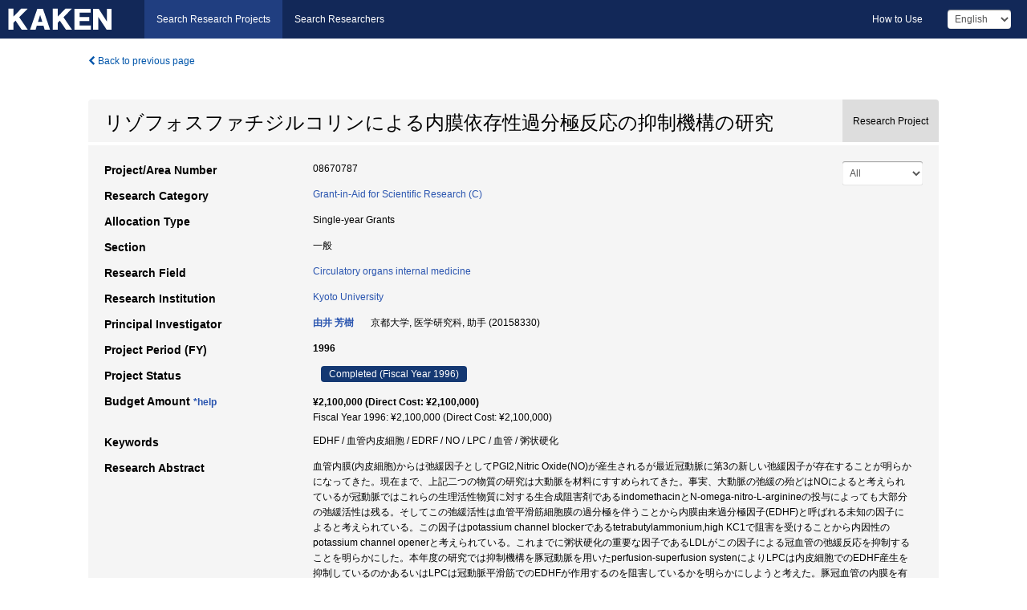

--- FILE ---
content_type: text/html; charset=utf-8
request_url: https://kaken.nii.ac.jp/grant/KAKENHI-PROJECT-08670787/
body_size: 9654
content:
<!DOCTYPE html>
<html>
  <head>
   
   <!-- Google Tag Manager -->
    <script nonce="w/0EcvLw1LtasZ+lZ5gFNw==">(function(w,d,s,l,i){w[l]=w[l]||[];w[l].push({'gtm.start':
    new Date().getTime(),event:'gtm.js'});var f=d.getElementsByTagName(s)[0],
    j=d.createElement(s),dl=l!='dataLayer'?'&l='+l:'';j.async=true;j.src=
    'https://www.googletagmanager.com/gtm.js?id='+i+dl;f.parentNode.insertBefore(j,f);
    })(window,document,'script','dataLayer','GTM-P9DX5R3K');</script>
    <!-- End Google Tag Manager -->
    
    <!-- meta -->
    <meta charset="UTF-8">
    <meta http-equiv="Pragma" content="no-cache" />
    <meta http-equiv="Cache-Control" content="no-cache" />
    <meta http-equiv="Cache-Control" content="no-store" />
    <meta http-equiv="Cache-Control" content="must-revalidate" />
    <meta http-equiv="Expires" content="0" />
    

<meta property="og:title" content="リゾフォスファチジルコリンによる内膜依存性過分極反応の抑制機構の研究" />
<meta property="og:type" content="articl" />
<meta property="og:url" content="https://kaken.nii.ac.jp/grant/KAKENHI-PROJECT-08670787/" />
<meta property="og:site_name" content="KAKEN" />
<meta property="og:description" content="血管内膜(内皮細胞)からは弛緩因子としてPGI2,Nitric Oxide(NO)が産生されるが最近冠動脈に第3の新しい弛緩因子が存在することが明らかになってきた。現在まで、上記二つの物質の研究は大動脈を材料にすすめられてきた。事実、大動脈の弛緩の殆どはNOによると考えられているが冠動脈ではこれらの生理活性物質に対する生合成阻害剤であるindomethacinとN-omega-nitro-L-arginineの投与によっても大部分の弛緩活性は残る。そしてこの弛緩活性は血管平滑筋細胞膜の過分極を伴うことから内膜由来過分極因子(EDHF)と呼ばれる未知の因子によると考えられている。この因子はpotassium channel blockerであるtetrabutylammonium,high KC1で阻害を受けることから内因性のpotassium channel openerと考えられている。これまでに粥状硬化の重要な因子であるLDLがこの因子による冠血管の弛緩反応を抑制することを明らかにした。本年度の研究では抑制機構を豚冠動脈を用いたperfusion-superfusion systenによりLPCは内皮細胞でのEDHF産生を抑制しているのかあるいはLPCは冠動脈平滑筋でのEDHFが作用するのを阻害しているかを明らかにしようと考えた。豚冠血管の内膜を有する物をEDHFのdonor arteryとして用い内膜を除去したものをEDHFの効果を評価するために下に設置しforce transducerをかいして張力を測定した。LPCは上の血管から投与した場合は下の血管の弛緩反応を抑制したが上と下の間からLPCを投与した時は弛緩反応を抑制しなかった。このことから、LPCはEDHFの産生段階で抑制していることが明らかになった。" />
<meta property="og:locale" content="en_US" />

<link rel="alternate" href="https://kaken.nii.ac.jp/ja/grant/KAKENHI-PROJECT-08670787/" hreflang="ja" />

<meta name="description" content="Principal Investigator：由井 芳樹, Project Period (FY)：1996, Research Category：Grant-in-Aid for Scientific Research (C), Section：一般, Research Field：Circulatory organs internal medicine" />


    <link rel="shortcut icon" href="/static/images/favicon_kakenhi.ico" type="image/vnd.microsoft.ico" />
    <link rel="icon" href="/static/images/favicon_kakenhi.ico" type="image/vnd.microsoft.ico" />
    <!-- Bootstrap core CSS -->
    <link id="switch_style" href="/static/css/bootstrap-modal.css?1691548535" rel="stylesheet" />
    <!-- Custom styles for this template -->
    <link href="/static/css/chosentree.css?1697520787" rel="stylesheet" />
	<link href="/static/css/treeselect.css?1697520787" rel="stylesheet" />
    <link href="/static/css/cinii.css?1744347501" rel="stylesheet" />
    <link href="/static/css/dropzone.css?1691548535" rel="stylesheet" />
    <link href="/static/css/font-awesome.css?1691548535" rel="stylesheet" />
    <link href="/static/css/jquery-ui.min.css?1691548535" rel="stylesheet" />
    <link href="/static/css/box-flex.css?1691548535" rel="stylesheet" />

    <!-- HTML5 shim and Respond.js IE8 support of HTML5 elements and media queries -->
    <!--[if lt IE 9]>
    <script type="text/javascript" src="/static/js/html5shiv.js?1691548536"></script>
    <script type="text/javascript" src="/static/js/respond.min.js?1691548536"></script>
    <![endif]-->
    <script nonce="w/0EcvLw1LtasZ+lZ5gFNw==" type="text/javascript">
    //<![CDATA[
    var static_url="/static/";
    var fault_mode="False";

    
		var ga_search= false;
    
    //]]>

    if(navigator.userAgent.match(/(iPad)/)){
        document.write('<meta name="viewport" content="width=980">');
    }
    else{
        document.write('<meta name="viewport" content="width=device-width">');
    }
</script>


    <script type="text/javascript" src="/static/js/jquery.min.js?1691548536" ></script>
    <script type="text/javascript" src="/static/js/common.js?1691548535"></script>

    <!-- <script type="text/javascript" src="/static/js/changeDisplayMode.js?1691548535"></script>
 -->
    <script type="text/javascript" src="/static/js/jquery-ui.min.js?1691548536"></script>
    <script type="text/javascript" src="/static/js/search.js?1738040106"></script>
    <!--[if IE 8.0]>
      <link href="/static/css/cinii-ie8.css?1691548535" rel="stylesheet" type="text/css" />
    <![endif]-->
  <title>KAKEN &mdash; Research Projects | リゾフォスファチジルコリンによる内膜依存性過分極反応の抑制機構の研究 (KAKENHI-PROJECT-08670787)</title>
  </head>
  <body class="kakenhi grants topscreen with_sidenavi en">
  

<!-- Google Tag Manager (noscript) -->
<noscript><iframe src="https://www.googletagmanager.com/ns.html?id=GTM-P9DX5R3K"
height="0" width="0" style="display:none;visibility:hidden"></iframe></noscript>
<!-- End Google Tag Manager (noscript) -->

<div id="content">
  <form id="search" method="post" action="." autoclass="form-signin" class="form-vertical"><input type='hidden' name='csrfmiddlewaretoken' value='1NRjyPEJewKLElknxlODGjwE2hlD261s4DbsW8uh65YlZVXDwsM7JAvZSamhgjfm' />
  <input type="hidden" name="lang" id="lang" value="en" />
  <input type="hidden" name="url_lang" id="url_lang" value="" />
    
    <nav class="navbar navbar-header">
      <div class="navbar-topcontent">
        <!--ブランド名 ロゴ名の表示-->
        <a href="/index/" class="navbar-brand headerlogo"></a>
        <!--トグルボタンの設置-->
		<button class="navbar-toggler button-menu collapsed" type="button" data-bs-toggle="collapse" data-bs-target="#nav-content" aria-controls="nav-content" aria-expanded="false" aria-label="メニュー">
          <span class="navbar-toggler-icon"></span>
        </button>
        <button type="button" class="navbar-toggler button-search collapsed" data-bs-toggle="collapse" data-bs-target="#searchbox">
          Search
        </button>
        <div id="nav-content" class="collapse navbar-collapse headermenu">
        <ul class="nav navbar-nav menu-service-list btn-group">
        　<li class="active"><a href="/index/">Search Research Projects</a></li>
          <li><a href="https://nrid.nii.ac.jp/index/">Search Researchers</a></li>
          </ul>
          <ul class="nav navbar-nav menu-kaken-use-list btn-group">
            <li><a href="https://support.nii.ac.jp/kaken/howtouse/" target="_blank">How to Use</a></li>
          </ul>
          <ul class="nav navbar-nav menu-utility-list btn-group">
            
            
                <li class="menu-utility-item">
                  <select class="form-control" name="langChange" id="langChange">
                  
                    <option value="ja">Japanese</option>
                  
                    <option value="en" selected="selected">English</option>
                  
                  </select>
                </li>
            
          </ul>
        </div>
      </div>
    </nav>
  
<div class="container body-wrap" id="listings-page">

  <div class="listing-wrapper">
    <div class="clearfix">
      <ol class="breadcrumb">
        <li><a id="searchBack" class="link-page underline link_pointer"><i class="fa fa-chevron-left"></i> Back to previous page</a></li>
      </ol>
    </div>
    
    
    <div class="summary-area">
      


  
  
  
  
  
 
 
  

<div class="page-title project">
  <h1>リゾフォスファチジルコリンによる内膜依存性過分極反応の抑制機構の研究</h1>
  
  <div class="ptype project"><p>Research Project</p></div>
  
</div>
<div class="row listing-row">
  <div class="col-sm-12">
    
     <div class="year-tab">
       <select class="form-control input-sm" name="year" id="yearChange">
        
          <option value="" selected="selected">All</option>
        
          <option value="1996">Fiscal Year 1996</option>
        
          <option value="grantAwardInfo">grantAwardInfo</option>
        
       </select>
       <input type="hidden" id="base_path" value="/grant/KAKENHI-PROJECT-08670787/" />
     </div>
    
    
    <table class="summary-table">
    
    

	
		<tr><th>Project/Area Number</th><td>
    	
			08670787
    		</td></tr>
		
	
	
	
	

    <tr>
     <th>Research Category</th>
     <td>
      
    <p> 
        
        
      <a href="/search/?qc=Grant-in-Aid%20for%20Scientific%20Research%20%28C%29" class="link-page underline">Grant-in-Aid for Scientific Research (C)</a>
    
    </p>
     </td></tr>
    
    <!-- <tr><th>Japan Grant Number</th><td>JP08670787</td></tr> -->
    <tr><th>Allocation Type</th><td>Single-year Grants </td></tr>
    <tr><th>Section</th><td>一般</td></tr>
    <tr><th>Research Field</th>
      <td>
      
      <a href="/search/?qd=%5BResearch%20Field%3AResearch%20Fields%5DMedicine/%E5%86%85%E7%A7%91/Circulatory%20organs%20internal%20medicine" class="link-page underline">Circulatory organs internal medicine</a>
      
        </td></tr>
    
    
    <tr><th>Research Institution</th><td><a href="/search/?qe=Kyoto%20University" class="link-page underline">Kyoto University</a> </td></tr>
    
      
        
          <tr><th><h3><strong>Principal Investigator</strong></h3></th>
          <td>
          <h4><span><a href="https://nrid.nii.ac.jp/en/nrid/1000020158330/">由井 芳樹</a></span>&nbsp;&nbsp;京都大学,&nbsp;医学研究科,&nbsp;助手&nbsp;(20158330)</h4>
          </td></tr>
        
      
      
        
      
    
    
    <tr>
     <th>Project Period (FY)</th>
     <td>
      <span class="fiscal_year">1996</span>
     </td>
    </tr>
    
    
    <tr>
     <th>Project Status</th>
     <td>
      <span class="pstatus">Completed&nbsp;(Fiscal Year 1996)</span>
     </td>
    </tr>
    
    
    
    	<tr><th>Budget Amount&nbsp;<a class="award_amount_help win_open" href="https://support.nii.ac.jp/kaken/project_details">*help</a></th>
    	<td>
    	 <h5>¥2,100,000 (Direct Cost: ¥2,100,000)</h5>
    	 
    	 Fiscal Year 1996: ¥2,100,000 (Direct Cost: ¥2,100,000)
    	 
    	 </td></tr>
    
    <tr><th>Keywords</th><td>EDHF / 血管内皮細胞 / EDRF / NO / LPC / 血管 / 粥状硬化</td></tr>
    
    
    <tr>
      <th>Research Abstract</th>
      <td>
        <p>血管内膜(内皮細胞)からは弛緩因子としてPGI2,Nitric Oxide(NO)が産生されるが最近冠動脈に第3の新しい弛緩因子が存在することが明らかになってきた。現在まで、上記二つの物質の研究は大動脈を材料にすすめられてきた。事実、大動脈の弛緩の殆どはNOによると考えられているが冠動脈ではこれらの生理活性物質に対する生合成阻害剤であるindomethacinとN-omega-nitro-L-arginineの投与によっても大部分の弛緩活性は残る。そしてこの弛緩活性は血管平滑筋細胞膜の過分極を伴うことから内膜由来過分極因子(EDHF)と呼ばれる未知の因子によると考えられている。この因子はpotassium channel blockerであるtetrabutylammonium,high KC1で阻害を受けることから内因性のpotassium channel openerと考えられている。これまでに粥状硬化の重要な因子であるLDLがこの因子による冠血管の弛緩反応を抑制することを明らかにした。本年度の研究では抑制機構を豚冠動脈を用いたperfusion-superfusion systenによりLPCは内皮細胞でのEDHF産生を抑制しているのかあるいはLPCは冠動脈平滑筋でのEDHFが作用するのを阻害しているかを明らかにしようと考えた。豚冠血管の内膜を有する物をEDHFのdonor arteryとして用い内膜を除去したものをEDHFの効果を評価するために下に設置しforce transducerをかいして張力を測定した。LPCは上の血管から投与した場合は下の血管の弛緩反応を抑制したが上と下の間からLPCを投与した時は弛緩反応を抑制しなかった。このことから、LPCはEDHFの産生段階で抑制していることが明らかになった。
        
        </p>
      </td>
    </tr>
    
    
   
    
    </table>
    
    
  </div>
</div>
    </div>
    
    
    
    <div class="details-heading"><h2>Report  </h2><span class="count">(1&nbsp;results)</span></div>
    <ul class="details-list">
    
      <li class="detail"><span class="list-title">1996</span>
      
       <span class="list-title"><a class="link-page underline" href="/report/KAKENHI-PROJECT-08670787/086707871996jisseki/">Annual Research Report</a></span>
      
      
      
      </li>
     
   </ul>
    
    
    <div class="details-heading" id="heading-tabs">
      <ul class="nav nav-tabs nav-justified" role="tablist">
      <li role="presentation"><a href="#tab1" data-bs-toggle="tab" role="tab" class="active"><h2>Research Products  </h2><span class="count">(<span id="product_cnt">4</span>&nbsp;results)</span></a></li>
      
      </ul>
    </div>
      <div id="myTabContent" class="tab-content">
        
        
        <div class="tab-pane in active" id="tab1">
          <div id="product_list">
            <input type="hidden" id="grant_id" value="KAKENHI-PROJECT-08670787" />
<input type="hidden" id="product_p_id" value="" />
<input type="hidden" id="record_set" value="kakenhi" />
<input type="hidden" id="cond_type" value="" />
<input type="hidden" id="cond_year" value="" />
<div class="conditions">
  <p>
   
   <a id="year-all" class="link_pointer disabled clicked">All</a>
   <a id="year-0000" class="link_pointer searchProductYear">Other</a>
  </p>
  
  <p>
    
    <a id="type-all" class="link_pointer disabled clicked">
    All</a>
    <a id="type-publication" class="link_pointer searchProductType">
    Publications
     (4&nbsp;results)
     
     </a>
  </p>
  
</div>

  <ul>
  
    <li>
        <div class="col-sm-12 accordion">
          
            <a class="accordion-toggle accordion-caret collapsed" data-bs-toggle="collapse" href="#product_1">
              <h4>[Publications]  Ryuichi Hattori 他7名: &#34;Effect of Ebselen on bovine and rat nitric oxide sgnthase activity is modified by thiols&#34; Jpn J Pharmaculogy. 72. 191-193 (1996)<span class="pull-right year"></span></h4>
            </a>
          
          
          <div id="product_1" class="accordion-body collapse">
          <ul class="list-unstyled">
          
          
              
              
              
          
          
          
          
          
          
          
          
          
          
          
          
          
          
          
          
          
          
          
          
          
          
          
          
          
          
          
          
          
          
          
          
          <li><h5 class="col-sm-12 col-md-1">Related Report</h5><div class="col-sm-12 col-md-10">
            
            
             <i class="fa fa-file"></i> <a class="link-page" href="/report/KAKENHI-PROJECT-08670787/086707871996jisseki/">1996  Annual Research Report</a>
            
            
            </div>
          </li>
          
          
          
        </ul>
      </div>
      
     </div>
    </li>
  
    <li>
        <div class="col-sm-12 accordion">
          
            <a class="accordion-toggle accordion-caret collapsed" data-bs-toggle="collapse" href="#product_2">
              <h4>[Publications]  Chuichi Kawai 他12名: &#34;A prospective,randomized,double-blind multicenter trial of a single bolus injection of the novel t-PA&#34; J ACC. (印刷中). (1997)<span class="pull-right year"></span></h4>
            </a>
          
          
          <div id="product_2" class="accordion-body collapse">
          <ul class="list-unstyled">
          
          
              
              
              
          
          
          
          
          
          
          
          
          
          
          
          
          
          
          
          
          
          
          
          
          
          
          
          
          
          
          
          
          
          
          
          
          <li><h5 class="col-sm-12 col-md-1">Related Report</h5><div class="col-sm-12 col-md-10">
            
            
             <i class="fa fa-file"></i> <a class="link-page" href="/report/KAKENHI-PROJECT-08670787/086707871996jisseki/">1996  Annual Research Report</a>
            
            
            </div>
          </li>
          
          
          
        </ul>
      </div>
      
     </div>
    </li>
  
    <li>
        <div class="col-sm-12 accordion">
          
            <a class="accordion-toggle accordion-caret collapsed" data-bs-toggle="collapse" href="#product_3">
              <h4>[Publications]  服部 隆一 他1名: &#34;内皮型NOS-Friend or Foe?&#34; 別冊医学のあゆみ. 9-12 (1997)<span class="pull-right year"></span></h4>
            </a>
          
          
          <div id="product_3" class="accordion-body collapse">
          <ul class="list-unstyled">
          
          
              
              
              
          
          
          
          
          
          
          
          
          
          
          
          
          
          
          
          
          
          
          
          
          
          
          
          
          
          
          
          
          
          
          
          
          <li><h5 class="col-sm-12 col-md-1">Related Report</h5><div class="col-sm-12 col-md-10">
            
            
             <i class="fa fa-file"></i> <a class="link-page" href="/report/KAKENHI-PROJECT-08670787/086707871996jisseki/">1996  Annual Research Report</a>
            
            
            </div>
          </li>
          
          
          
        </ul>
      </div>
      
     </div>
    </li>
  
    <li>
        <div class="col-sm-12 accordion">
          
            <a class="accordion-toggle accordion-caret collapsed" data-bs-toggle="collapse" href="#product_4">
              <h4>[Publications]  青山 武 他2名: &#34;NO&#34; 現代医療. 2B. 49-50 (1996)<span class="pull-right year"></span></h4>
            </a>
          
          
          <div id="product_4" class="accordion-body collapse">
          <ul class="list-unstyled">
          
          
              
              
              
          
          
          
          
          
          
          
          
          
          
          
          
          
          
          
          
          
          
          
          
          
          
          
          
          
          
          
          
          
          
          
          
          <li><h5 class="col-sm-12 col-md-1">Related Report</h5><div class="col-sm-12 col-md-10">
            
            
             <i class="fa fa-file"></i> <a class="link-page" href="/report/KAKENHI-PROJECT-08670787/086707871996jisseki/">1996  Annual Research Report</a>
            
            
            </div>
          </li>
          
          
          
        </ul>
      </div>
      
     </div>
    </li>
  
  </ul>

          </div>
        </div>
        
        
      </div>
    
  </div>
  <div class="listing-footer">
    <p class="footer-links"><strong>URL:&nbsp;</strong><input type="text" size="80" readonly="readonly" value="https://kaken.nii.ac.jp/grant/KAKENHI-PROJECT-08670787/" /></p>
   
    <div>
      <p class="pull-right">
      
        Published:&nbsp;1996-04-01&nbsp;&nbsp;
        Modified:&nbsp;2025-11-17&nbsp;&nbsp;
      
      
      </p>
    </div>
  </div>

</div><!--container-->

 </form>
</div><!-- #content -->

  
<div class="footer">
  <div class="footer-wrap">
      <div class="row">
          <div class="col-sm-8 col-xs-12">
              <p class="footer-links">
               
                  <a href="https://support.nii.ac.jp/kaken/" class="win_open active">Information</a>
               
                  <a href="https://support.nii.ac.jp/kaken/quicksearch" class="win_open">User Guide</a>
               
                  <a href="https://support.nii.ac.jp/kaken/faq/general" class="win_open">FAQ</a>
               
                  <a href="https://support.nii.ac.jp/news/kaken" class="win_open">News</a>
               
                  <a href="https://support.nii.ac.jp/kaken/about/terms" class="win_open">Terms of Use</a>
               
                  <a href="https://support.nii.ac.jp/kaken/kakenhi" class="win_open">Attribution of KAKENHI</a>
               
              </p>
          </div>
          <div class="col-sm-4 col-xs-12">
             <a class="pull-right" href="https://www.nii.ac.jp/" target="_blank"><strong>Powered by NII</strong></a>
             <a class="pull-right kakenhi-footer-logo" href="https://www.jsps.go.jp/" target="_blank"><img src="/static/images/kaken_footer_logo_en.png" alt="kakenhi" width="100" height="43" class="kakenhi logo" /></a>
          </div>
      </div>
  </div>
</div>

<!-- Bootstrap core JavaScript
================================================== -->
<!-- Placed at the end of the document so the pages load faster -->
<script type="text/javascript" src="/static/bootstrap/js/bootstrap.min.js?1697520787"></script>
<script type="text/javascript" src="/static/js/jquery.flot.js?1691548536"></script>
<script type="text/javascript" src="/static/js/dropzone.js?1691548536"></script>


</body>
</html>